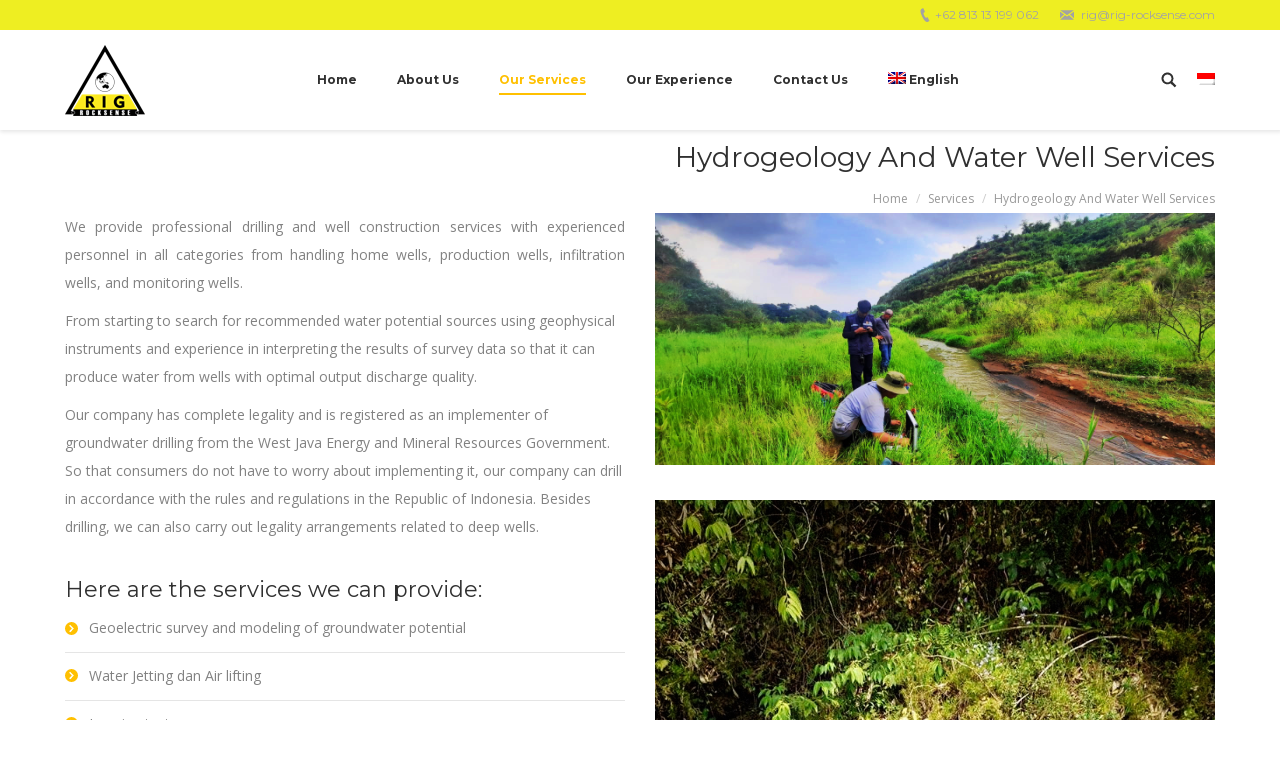

--- FILE ---
content_type: text/html; charset=UTF-8
request_url: http://rig-rocksense.com/services/hydrogeology/
body_size: 14158
content:
<!DOCTYPE html>
<!--[if lt IE 10 ]>
<html lang="en-US"
	itemscope 
	itemtype="http://schema.org/Article" 
	prefix="og: http://ogp.me/ns#"  class="old-ie no-js">
<![endif]-->
<!--[if !(IE 6) | !(IE 7) | !(IE 8)  ]><!-->
<html lang="en-US"
	itemscope 
	itemtype="http://schema.org/Article" 
	prefix="og: http://ogp.me/ns#"  class="no-js">
<!--<![endif]-->
<head>
	<meta charset="UTF-8" />
		<meta name="viewport" content="width=device-width, initial-scale=1, maximum-scale=1">
		<link rel="profile" href="http://gmpg.org/xfn/11" />
	<link rel="pingback" href="http://rig-rocksense.com/xmlrpc.php" />
	<title>Hydrogeology And Water Well Services Indonesia, Hydro geological mapping, Water well drilling, Pumping test, Water well development, Water quality sampling and analysis | Rocksense Inti Gemilang</title>
<meta name='robots' content='max-image-preview:large' />
	<style>img:is([sizes="auto" i], [sizes^="auto," i]) { contain-intrinsic-size: 3000px 1500px }</style>
	<link rel="alternate" hreflang="en" href="http://rig-rocksense.com/services/hydrogeology/" />
<link rel="alternate" hreflang="id" href="http://rig-rocksense.com/hydrogeology/?lang=id" />
<script type="text/javascript">
function createCookie(a,d,b){if(b){var c=new Date;c.setTime(c.getTime()+864E5*b);b="; expires="+c.toGMTString()}else b="";document.cookie=a+"="+d+b+"; path=/"}function readCookie(a){a+="=";for(var d=document.cookie.split(";"),b=0;b<d.length;b++){for(var c=d[b];" "==c.charAt(0);)c=c.substring(1,c.length);if(0==c.indexOf(a))return c.substring(a.length,c.length)}return null}function eraseCookie(a){createCookie(a,"",-1)}
function areCookiesEnabled(){var a=!1;createCookie("testing","Hello",1);null!=readCookie("testing")&&(a=!0,eraseCookie("testing"));return a}(function(a){var d=readCookie("devicePixelRatio"),b=void 0===a.devicePixelRatio?1:a.devicePixelRatio;areCookiesEnabled()&&null==d&&(createCookie("devicePixelRatio",b,7),1!=b&&a.location.reload(!0))})(window);
</script>
<!-- All in One SEO Pack 2.4.4.1 by Michael Torbert of Semper Fi Web Design[599,674] -->
<meta name="description"  content="Hydrogeology And Water Well Services Indonesia, Hydro geological mapping, Water well drilling, Pumping test, Water well development, Water quality sampling and analysis" />

<link rel="canonical" href="http://rig-rocksense.com/services/hydrogeology/" />
<meta property="og:title" content="Hydrogeology And Water Well Services Indonesia, Hydro geological mapping, Water well drilling, Pumping test, Water well development, Water quality sampling and analysis | Rocksense Inti Gemilang" />
<meta property="og:type" content="article" />
<meta property="og:url" content="http://rig-rocksense.com/services/hydrogeology/" />
<meta property="og:image" content="http://rig-rocksense.com/wp-content/plugins/all-in-one-seo-pack/images/default-user-image.png" />
<meta property="og:site_name" content="Rocksense Inti Gemilang" />
<meta property="og:description" content="Hydrogeology And Water Well Services Indonesia, Hydro geological mapping, Water well drilling, Pumping test, Water well development, Water quality sampling and analysis" />
<meta property="article:published_time" content="2016-10-08T08:05:30Z" />
<meta property="article:modified_time" content="2021-03-27T16:29:15Z" />
<meta name="twitter:card" content="summary" />
<meta name="twitter:title" content="Hydrogeology And Water Well Services Indonesia, Hydro geological mapping, Water well drilling, Pumping test, Water well development, Water quality sampling and analysis | Rocksense Inti Gemilang" />
<meta name="twitter:description" content="Hydrogeology And Water Well Services Indonesia, Hydro geological mapping, Water well drilling, Pumping test, Water well development, Water quality sampling and analysis" />
<meta name="twitter:image" content="http://rig-rocksense.com/wp-content/plugins/all-in-one-seo-pack/images/default-user-image.png" />
<meta itemprop="image" content="http://rig-rocksense.com/wp-content/plugins/all-in-one-seo-pack/images/default-user-image.png" />
<!-- /all in one seo pack -->
<link rel='dns-prefetch' href='//cdnjs.cloudflare.com' />
<link rel='dns-prefetch' href='//fonts.googleapis.com' />
<link rel="alternate" type="application/rss+xml" title="Rocksense Inti Gemilang &raquo; Feed" href="http://rig-rocksense.com/feed/" />
<link rel="alternate" type="application/rss+xml" title="Rocksense Inti Gemilang &raquo; Comments Feed" href="http://rig-rocksense.com/comments/feed/" />
<script type="text/javascript">
/* <![CDATA[ */
window._wpemojiSettings = {"baseUrl":"https:\/\/s.w.org\/images\/core\/emoji\/16.0.1\/72x72\/","ext":".png","svgUrl":"https:\/\/s.w.org\/images\/core\/emoji\/16.0.1\/svg\/","svgExt":".svg","source":{"concatemoji":"http:\/\/rig-rocksense.com\/wp-includes\/js\/wp-emoji-release.min.js?ver=6.8.3"}};
/*! This file is auto-generated */
!function(s,n){var o,i,e;function c(e){try{var t={supportTests:e,timestamp:(new Date).valueOf()};sessionStorage.setItem(o,JSON.stringify(t))}catch(e){}}function p(e,t,n){e.clearRect(0,0,e.canvas.width,e.canvas.height),e.fillText(t,0,0);var t=new Uint32Array(e.getImageData(0,0,e.canvas.width,e.canvas.height).data),a=(e.clearRect(0,0,e.canvas.width,e.canvas.height),e.fillText(n,0,0),new Uint32Array(e.getImageData(0,0,e.canvas.width,e.canvas.height).data));return t.every(function(e,t){return e===a[t]})}function u(e,t){e.clearRect(0,0,e.canvas.width,e.canvas.height),e.fillText(t,0,0);for(var n=e.getImageData(16,16,1,1),a=0;a<n.data.length;a++)if(0!==n.data[a])return!1;return!0}function f(e,t,n,a){switch(t){case"flag":return n(e,"\ud83c\udff3\ufe0f\u200d\u26a7\ufe0f","\ud83c\udff3\ufe0f\u200b\u26a7\ufe0f")?!1:!n(e,"\ud83c\udde8\ud83c\uddf6","\ud83c\udde8\u200b\ud83c\uddf6")&&!n(e,"\ud83c\udff4\udb40\udc67\udb40\udc62\udb40\udc65\udb40\udc6e\udb40\udc67\udb40\udc7f","\ud83c\udff4\u200b\udb40\udc67\u200b\udb40\udc62\u200b\udb40\udc65\u200b\udb40\udc6e\u200b\udb40\udc67\u200b\udb40\udc7f");case"emoji":return!a(e,"\ud83e\udedf")}return!1}function g(e,t,n,a){var r="undefined"!=typeof WorkerGlobalScope&&self instanceof WorkerGlobalScope?new OffscreenCanvas(300,150):s.createElement("canvas"),o=r.getContext("2d",{willReadFrequently:!0}),i=(o.textBaseline="top",o.font="600 32px Arial",{});return e.forEach(function(e){i[e]=t(o,e,n,a)}),i}function t(e){var t=s.createElement("script");t.src=e,t.defer=!0,s.head.appendChild(t)}"undefined"!=typeof Promise&&(o="wpEmojiSettingsSupports",i=["flag","emoji"],n.supports={everything:!0,everythingExceptFlag:!0},e=new Promise(function(e){s.addEventListener("DOMContentLoaded",e,{once:!0})}),new Promise(function(t){var n=function(){try{var e=JSON.parse(sessionStorage.getItem(o));if("object"==typeof e&&"number"==typeof e.timestamp&&(new Date).valueOf()<e.timestamp+604800&&"object"==typeof e.supportTests)return e.supportTests}catch(e){}return null}();if(!n){if("undefined"!=typeof Worker&&"undefined"!=typeof OffscreenCanvas&&"undefined"!=typeof URL&&URL.createObjectURL&&"undefined"!=typeof Blob)try{var e="postMessage("+g.toString()+"("+[JSON.stringify(i),f.toString(),p.toString(),u.toString()].join(",")+"));",a=new Blob([e],{type:"text/javascript"}),r=new Worker(URL.createObjectURL(a),{name:"wpTestEmojiSupports"});return void(r.onmessage=function(e){c(n=e.data),r.terminate(),t(n)})}catch(e){}c(n=g(i,f,p,u))}t(n)}).then(function(e){for(var t in e)n.supports[t]=e[t],n.supports.everything=n.supports.everything&&n.supports[t],"flag"!==t&&(n.supports.everythingExceptFlag=n.supports.everythingExceptFlag&&n.supports[t]);n.supports.everythingExceptFlag=n.supports.everythingExceptFlag&&!n.supports.flag,n.DOMReady=!1,n.readyCallback=function(){n.DOMReady=!0}}).then(function(){return e}).then(function(){var e;n.supports.everything||(n.readyCallback(),(e=n.source||{}).concatemoji?t(e.concatemoji):e.wpemoji&&e.twemoji&&(t(e.twemoji),t(e.wpemoji)))}))}((window,document),window._wpemojiSettings);
/* ]]> */
</script>
<style id='wp-emoji-styles-inline-css' type='text/css'>

	img.wp-smiley, img.emoji {
		display: inline !important;
		border: none !important;
		box-shadow: none !important;
		height: 1em !important;
		width: 1em !important;
		margin: 0 0.07em !important;
		vertical-align: -0.1em !important;
		background: none !important;
		padding: 0 !important;
	}
</style>
<link rel='stylesheet' id='wp-block-library-css' href='http://rig-rocksense.com/wp-includes/css/dist/block-library/style.min.css?ver=6.8.3' type='text/css' media='all' />
<style id='classic-theme-styles-inline-css' type='text/css'>
/*! This file is auto-generated */
.wp-block-button__link{color:#fff;background-color:#32373c;border-radius:9999px;box-shadow:none;text-decoration:none;padding:calc(.667em + 2px) calc(1.333em + 2px);font-size:1.125em}.wp-block-file__button{background:#32373c;color:#fff;text-decoration:none}
</style>
<style id='global-styles-inline-css' type='text/css'>
:root{--wp--preset--aspect-ratio--square: 1;--wp--preset--aspect-ratio--4-3: 4/3;--wp--preset--aspect-ratio--3-4: 3/4;--wp--preset--aspect-ratio--3-2: 3/2;--wp--preset--aspect-ratio--2-3: 2/3;--wp--preset--aspect-ratio--16-9: 16/9;--wp--preset--aspect-ratio--9-16: 9/16;--wp--preset--color--black: #000000;--wp--preset--color--cyan-bluish-gray: #abb8c3;--wp--preset--color--white: #ffffff;--wp--preset--color--pale-pink: #f78da7;--wp--preset--color--vivid-red: #cf2e2e;--wp--preset--color--luminous-vivid-orange: #ff6900;--wp--preset--color--luminous-vivid-amber: #fcb900;--wp--preset--color--light-green-cyan: #7bdcb5;--wp--preset--color--vivid-green-cyan: #00d084;--wp--preset--color--pale-cyan-blue: #8ed1fc;--wp--preset--color--vivid-cyan-blue: #0693e3;--wp--preset--color--vivid-purple: #9b51e0;--wp--preset--gradient--vivid-cyan-blue-to-vivid-purple: linear-gradient(135deg,rgba(6,147,227,1) 0%,rgb(155,81,224) 100%);--wp--preset--gradient--light-green-cyan-to-vivid-green-cyan: linear-gradient(135deg,rgb(122,220,180) 0%,rgb(0,208,130) 100%);--wp--preset--gradient--luminous-vivid-amber-to-luminous-vivid-orange: linear-gradient(135deg,rgba(252,185,0,1) 0%,rgba(255,105,0,1) 100%);--wp--preset--gradient--luminous-vivid-orange-to-vivid-red: linear-gradient(135deg,rgba(255,105,0,1) 0%,rgb(207,46,46) 100%);--wp--preset--gradient--very-light-gray-to-cyan-bluish-gray: linear-gradient(135deg,rgb(238,238,238) 0%,rgb(169,184,195) 100%);--wp--preset--gradient--cool-to-warm-spectrum: linear-gradient(135deg,rgb(74,234,220) 0%,rgb(151,120,209) 20%,rgb(207,42,186) 40%,rgb(238,44,130) 60%,rgb(251,105,98) 80%,rgb(254,248,76) 100%);--wp--preset--gradient--blush-light-purple: linear-gradient(135deg,rgb(255,206,236) 0%,rgb(152,150,240) 100%);--wp--preset--gradient--blush-bordeaux: linear-gradient(135deg,rgb(254,205,165) 0%,rgb(254,45,45) 50%,rgb(107,0,62) 100%);--wp--preset--gradient--luminous-dusk: linear-gradient(135deg,rgb(255,203,112) 0%,rgb(199,81,192) 50%,rgb(65,88,208) 100%);--wp--preset--gradient--pale-ocean: linear-gradient(135deg,rgb(255,245,203) 0%,rgb(182,227,212) 50%,rgb(51,167,181) 100%);--wp--preset--gradient--electric-grass: linear-gradient(135deg,rgb(202,248,128) 0%,rgb(113,206,126) 100%);--wp--preset--gradient--midnight: linear-gradient(135deg,rgb(2,3,129) 0%,rgb(40,116,252) 100%);--wp--preset--font-size--small: 13px;--wp--preset--font-size--medium: 20px;--wp--preset--font-size--large: 36px;--wp--preset--font-size--x-large: 42px;--wp--preset--spacing--20: 0.44rem;--wp--preset--spacing--30: 0.67rem;--wp--preset--spacing--40: 1rem;--wp--preset--spacing--50: 1.5rem;--wp--preset--spacing--60: 2.25rem;--wp--preset--spacing--70: 3.38rem;--wp--preset--spacing--80: 5.06rem;--wp--preset--shadow--natural: 6px 6px 9px rgba(0, 0, 0, 0.2);--wp--preset--shadow--deep: 12px 12px 50px rgba(0, 0, 0, 0.4);--wp--preset--shadow--sharp: 6px 6px 0px rgba(0, 0, 0, 0.2);--wp--preset--shadow--outlined: 6px 6px 0px -3px rgba(255, 255, 255, 1), 6px 6px rgba(0, 0, 0, 1);--wp--preset--shadow--crisp: 6px 6px 0px rgba(0, 0, 0, 1);}:where(.is-layout-flex){gap: 0.5em;}:where(.is-layout-grid){gap: 0.5em;}body .is-layout-flex{display: flex;}.is-layout-flex{flex-wrap: wrap;align-items: center;}.is-layout-flex > :is(*, div){margin: 0;}body .is-layout-grid{display: grid;}.is-layout-grid > :is(*, div){margin: 0;}:where(.wp-block-columns.is-layout-flex){gap: 2em;}:where(.wp-block-columns.is-layout-grid){gap: 2em;}:where(.wp-block-post-template.is-layout-flex){gap: 1.25em;}:where(.wp-block-post-template.is-layout-grid){gap: 1.25em;}.has-black-color{color: var(--wp--preset--color--black) !important;}.has-cyan-bluish-gray-color{color: var(--wp--preset--color--cyan-bluish-gray) !important;}.has-white-color{color: var(--wp--preset--color--white) !important;}.has-pale-pink-color{color: var(--wp--preset--color--pale-pink) !important;}.has-vivid-red-color{color: var(--wp--preset--color--vivid-red) !important;}.has-luminous-vivid-orange-color{color: var(--wp--preset--color--luminous-vivid-orange) !important;}.has-luminous-vivid-amber-color{color: var(--wp--preset--color--luminous-vivid-amber) !important;}.has-light-green-cyan-color{color: var(--wp--preset--color--light-green-cyan) !important;}.has-vivid-green-cyan-color{color: var(--wp--preset--color--vivid-green-cyan) !important;}.has-pale-cyan-blue-color{color: var(--wp--preset--color--pale-cyan-blue) !important;}.has-vivid-cyan-blue-color{color: var(--wp--preset--color--vivid-cyan-blue) !important;}.has-vivid-purple-color{color: var(--wp--preset--color--vivid-purple) !important;}.has-black-background-color{background-color: var(--wp--preset--color--black) !important;}.has-cyan-bluish-gray-background-color{background-color: var(--wp--preset--color--cyan-bluish-gray) !important;}.has-white-background-color{background-color: var(--wp--preset--color--white) !important;}.has-pale-pink-background-color{background-color: var(--wp--preset--color--pale-pink) !important;}.has-vivid-red-background-color{background-color: var(--wp--preset--color--vivid-red) !important;}.has-luminous-vivid-orange-background-color{background-color: var(--wp--preset--color--luminous-vivid-orange) !important;}.has-luminous-vivid-amber-background-color{background-color: var(--wp--preset--color--luminous-vivid-amber) !important;}.has-light-green-cyan-background-color{background-color: var(--wp--preset--color--light-green-cyan) !important;}.has-vivid-green-cyan-background-color{background-color: var(--wp--preset--color--vivid-green-cyan) !important;}.has-pale-cyan-blue-background-color{background-color: var(--wp--preset--color--pale-cyan-blue) !important;}.has-vivid-cyan-blue-background-color{background-color: var(--wp--preset--color--vivid-cyan-blue) !important;}.has-vivid-purple-background-color{background-color: var(--wp--preset--color--vivid-purple) !important;}.has-black-border-color{border-color: var(--wp--preset--color--black) !important;}.has-cyan-bluish-gray-border-color{border-color: var(--wp--preset--color--cyan-bluish-gray) !important;}.has-white-border-color{border-color: var(--wp--preset--color--white) !important;}.has-pale-pink-border-color{border-color: var(--wp--preset--color--pale-pink) !important;}.has-vivid-red-border-color{border-color: var(--wp--preset--color--vivid-red) !important;}.has-luminous-vivid-orange-border-color{border-color: var(--wp--preset--color--luminous-vivid-orange) !important;}.has-luminous-vivid-amber-border-color{border-color: var(--wp--preset--color--luminous-vivid-amber) !important;}.has-light-green-cyan-border-color{border-color: var(--wp--preset--color--light-green-cyan) !important;}.has-vivid-green-cyan-border-color{border-color: var(--wp--preset--color--vivid-green-cyan) !important;}.has-pale-cyan-blue-border-color{border-color: var(--wp--preset--color--pale-cyan-blue) !important;}.has-vivid-cyan-blue-border-color{border-color: var(--wp--preset--color--vivid-cyan-blue) !important;}.has-vivid-purple-border-color{border-color: var(--wp--preset--color--vivid-purple) !important;}.has-vivid-cyan-blue-to-vivid-purple-gradient-background{background: var(--wp--preset--gradient--vivid-cyan-blue-to-vivid-purple) !important;}.has-light-green-cyan-to-vivid-green-cyan-gradient-background{background: var(--wp--preset--gradient--light-green-cyan-to-vivid-green-cyan) !important;}.has-luminous-vivid-amber-to-luminous-vivid-orange-gradient-background{background: var(--wp--preset--gradient--luminous-vivid-amber-to-luminous-vivid-orange) !important;}.has-luminous-vivid-orange-to-vivid-red-gradient-background{background: var(--wp--preset--gradient--luminous-vivid-orange-to-vivid-red) !important;}.has-very-light-gray-to-cyan-bluish-gray-gradient-background{background: var(--wp--preset--gradient--very-light-gray-to-cyan-bluish-gray) !important;}.has-cool-to-warm-spectrum-gradient-background{background: var(--wp--preset--gradient--cool-to-warm-spectrum) !important;}.has-blush-light-purple-gradient-background{background: var(--wp--preset--gradient--blush-light-purple) !important;}.has-blush-bordeaux-gradient-background{background: var(--wp--preset--gradient--blush-bordeaux) !important;}.has-luminous-dusk-gradient-background{background: var(--wp--preset--gradient--luminous-dusk) !important;}.has-pale-ocean-gradient-background{background: var(--wp--preset--gradient--pale-ocean) !important;}.has-electric-grass-gradient-background{background: var(--wp--preset--gradient--electric-grass) !important;}.has-midnight-gradient-background{background: var(--wp--preset--gradient--midnight) !important;}.has-small-font-size{font-size: var(--wp--preset--font-size--small) !important;}.has-medium-font-size{font-size: var(--wp--preset--font-size--medium) !important;}.has-large-font-size{font-size: var(--wp--preset--font-size--large) !important;}.has-x-large-font-size{font-size: var(--wp--preset--font-size--x-large) !important;}
:where(.wp-block-post-template.is-layout-flex){gap: 1.25em;}:where(.wp-block-post-template.is-layout-grid){gap: 1.25em;}
:where(.wp-block-columns.is-layout-flex){gap: 2em;}:where(.wp-block-columns.is-layout-grid){gap: 2em;}
:root :where(.wp-block-pullquote){font-size: 1.5em;line-height: 1.6;}
</style>
<link rel='stylesheet' id='layerslider-css' href='http://rig-rocksense.com/wp-content/plugins/LayerSlider/static/css/layerslider.css?ver=5.6.10' type='text/css' media='all' />
<link rel='stylesheet' id='ls-google-fonts-css' href='http://fonts.googleapis.com/css?family=Lato:100,300,regular,700,900%7COpen+Sans:300%7CIndie+Flower:regular%7COswald:300,regular,700&#038;subset=latin%2Clatin-ext' type='text/css' media='all' />
<link rel='stylesheet' id='contact-form-7-css' href='http://rig-rocksense.com/wp-content/plugins/contact-form-7/includes/css/styles.css?ver=4.5' type='text/css' media='all' />
<link rel='stylesheet' id='go-pricing-styles-css' href='http://rig-rocksense.com/wp-content/plugins/go_pricing/assets/css/go_pricing_styles.css?ver=3.3.3' type='text/css' media='all' />
<link rel='stylesheet' id='tp_twitter_plugin_css-css' href='http://rig-rocksense.com/wp-content/plugins/recent-tweets-widget/tp_twitter_plugin.css?ver=1.0' type='text/css' media='screen' />
<link rel='stylesheet' id='rs-plugin-settings-css' href='http://rig-rocksense.com/wp-content/plugins/revslider/public/assets/css/settings.css?ver=5.4.7.4' type='text/css' media='all' />
<style id='rs-plugin-settings-inline-css' type='text/css'>
#rs-demo-id {}
</style>
<link rel='stylesheet' id='js_composer_front-css' href='http://rig-rocksense.com/wp-content/plugins/js_composer/assets/css/js_composer.min.css?ver=4.12.1' type='text/css' media='all' />
<link rel='stylesheet' id='dt-web-fonts-css' href='http://fonts.googleapis.com/css?family=Montserrat%3A400%2C700%7COpen+Sans%3A400%2C600%7CAbril+Fatface&#038;ver=6.8.3' type='text/css' media='all' />
<link rel='stylesheet' id='dt-main-css' href='http://rig-rocksense.com/wp-content/themes/dt-the7/css/main.min.css?ver=4.0.0' type='text/css' media='all' />
<style id='dt-main-inline-css' type='text/css'>
body #load {
  display: block;
  height: 100%;
  overflow: hidden;
  position: fixed;
  width: 100%;
  z-index: 9901;
}
.load-wrap {
  width: 100%;
  height: 100%;
  background-position: center center;
  background-repeat: no-repeat;
  text-align: center;
}
.load-wrap > svg {
  position: absolute;
  top: 50%;
  left: 50%;
  -ms-transform: translate(-50%,-50%);
  -webkit-transform: translate(-50%,-50%);
  transform: translate(-50%,-50%);
}
#load {
  background-color: #ffffff;
}
.uil-default rect:not(.bk) {
  fill: #ffc000;
}
.uil-ring > path {
  fill: #ffc000;
}
.ring-loader .circle {
  fill: #ffc000;
}
.ring-loader .moving-circle {
  fill: #ffc000;
}
.uil-hourglass .glass {
  stroke: #ffc000;
}
.uil-hourglass .sand {
  fill: #ffc000;
}
.spinner-loader .load-wrap {
  background-image: url("data:image/svg+xml,%3Csvg width='75px' height='75px' xmlns='http://www.w3.org/2000/svg' viewBox='0 0 100 100' preserveAspectRatio='xMidYMid' class='uil-default'%3E%3Crect x='0' y='0' width='100' height='100' fill='none' class='bk'%3E%3C/rect%3E%3Crect  x='46.5' y='40' width='7' height='20' rx='5' ry='5' fill='%23ffc000' transform='rotate(0 50 50) translate(0 -30)'%3E  %3Canimate attributeName='opacity' from='1' to='0' dur='1s' begin='0s' repeatCount='indefinite'/%3E%3C/rect%3E%3Crect  x='46.5' y='40' width='7' height='20' rx='5' ry='5' fill='%23ffc000' transform='rotate(30 50 50) translate(0 -30)'%3E  %3Canimate attributeName='opacity' from='1' to='0' dur='1s' begin='0.08333333333333333s' repeatCount='indefinite'/%3E%3C/rect%3E%3Crect  x='46.5' y='40' width='7' height='20' rx='5' ry='5' fill='%23ffc000' transform='rotate(60 50 50) translate(0 -30)'%3E  %3Canimate attributeName='opacity' from='1' to='0' dur='1s' begin='0.16666666666666666s' repeatCount='indefinite'/%3E%3C/rect%3E%3Crect  x='46.5' y='40' width='7' height='20' rx='5' ry='5' fill='%23ffc000' transform='rotate(90 50 50) translate(0 -30)'%3E  %3Canimate attributeName='opacity' from='1' to='0' dur='1s' begin='0.25s' repeatCount='indefinite'/%3E%3C/rect%3E%3Crect  x='46.5' y='40' width='7' height='20' rx='5' ry='5' fill='%23ffc000' transform='rotate(120 50 50) translate(0 -30)'%3E  %3Canimate attributeName='opacity' from='1' to='0' dur='1s' begin='0.3333333333333333s' repeatCount='indefinite'/%3E%3C/rect%3E%3Crect  x='46.5' y='40' width='7' height='20' rx='5' ry='5' fill='%23ffc000' transform='rotate(150 50 50) translate(0 -30)'%3E  %3Canimate attributeName='opacity' from='1' to='0' dur='1s' begin='0.4166666666666667s' repeatCount='indefinite'/%3E%3C/rect%3E%3Crect  x='46.5' y='40' width='7' height='20' rx='5' ry='5' fill='%23ffc000' transform='rotate(180 50 50) translate(0 -30)'%3E  %3Canimate attributeName='opacity' from='1' to='0' dur='1s' begin='0.5s' repeatCount='indefinite'/%3E%3C/rect%3E%3Crect  x='46.5' y='40' width='7' height='20' rx='5' ry='5' fill='%23ffc000' transform='rotate(210 50 50) translate(0 -30)'%3E  %3Canimate attributeName='opacity' from='1' to='0' dur='1s' begin='0.5833333333333334s' repeatCount='indefinite'/%3E%3C/rect%3E%3Crect  x='46.5' y='40' width='7' height='20' rx='5' ry='5' fill='%23ffc000' transform='rotate(240 50 50) translate(0 -30)'%3E  %3Canimate attributeName='opacity' from='1' to='0' dur='1s' begin='0.6666666666666666s' repeatCount='indefinite'/%3E%3C/rect%3E%3Crect  x='46.5' y='40' width='7' height='20' rx='5' ry='5' fill='%23ffc000' transform='rotate(270 50 50) translate(0 -30)'%3E  %3Canimate attributeName='opacity' from='1' to='0' dur='1s' begin='0.75s' repeatCount='indefinite'/%3E%3C/rect%3E%3Crect  x='46.5' y='40' width='7' height='20' rx='5' ry='5' fill='%23ffc000' transform='rotate(300 50 50) translate(0 -30)'%3E  %3Canimate attributeName='opacity' from='1' to='0' dur='1s' begin='0.8333333333333334s' repeatCount='indefinite'/%3E%3C/rect%3E%3Crect  x='46.5' y='40' width='7' height='20' rx='5' ry='5' fill='%23ffc000' transform='rotate(330 50 50) translate(0 -30)'%3E  %3Canimate attributeName='opacity' from='1' to='0' dur='1s' begin='0.9166666666666666s' repeatCount='indefinite'/%3E%3C/rect%3E%3C/svg%3E");
}
.ring-loader .load-wrap {
  background-image: url("data:image/svg+xml,%3Csvg xmlns='http://www.w3.org/2000/svg' viewBox='0 0 32 32' width='72' height='72' fill='%23ffc000'%3E   %3Cpath opacity='.25' d='M16 0 A16 16 0 0 0 16 32 A16 16 0 0 0 16 0 M16 4 A12 12 0 0 1 16 28 A12 12 0 0 1 16 4'/%3E   %3Cpath d='M16 0 A16 16 0 0 1 32 16 L28 16 A12 12 0 0 0 16 4z'%3E     %3CanimateTransform attributeName='transform' type='rotate' from='0 16 16' to='360 16 16' dur='0.8s' repeatCount='indefinite' /%3E   %3C/path%3E %3C/svg%3E");
}
.hourglass-loader .load-wrap {
  background-image: url("data:image/svg+xml,%3Csvg xmlns='http://www.w3.org/2000/svg' viewBox='0 0 32 32' width='72' height='72' fill='%23ffc000'%3E   %3Cpath transform='translate(2)' d='M0 12 V20 H4 V12z'%3E      %3Canimate attributeName='d' values='M0 12 V20 H4 V12z; M0 4 V28 H4 V4z; M0 12 V20 H4 V12z; M0 12 V20 H4 V12z' dur='1.2s' repeatCount='indefinite' begin='0' keytimes='0;.2;.5;1' keySplines='0.2 0.2 0.4 0.8;0.2 0.6 0.4 0.8;0.2 0.8 0.4 0.8' calcMode='spline'  /%3E   %3C/path%3E   %3Cpath transform='translate(8)' d='M0 12 V20 H4 V12z'%3E     %3Canimate attributeName='d' values='M0 12 V20 H4 V12z; M0 4 V28 H4 V4z; M0 12 V20 H4 V12z; M0 12 V20 H4 V12z' dur='1.2s' repeatCount='indefinite' begin='0.2' keytimes='0;.2;.5;1' keySplines='0.2 0.2 0.4 0.8;0.2 0.6 0.4 0.8;0.2 0.8 0.4 0.8' calcMode='spline'  /%3E   %3C/path%3E   %3Cpath transform='translate(14)' d='M0 12 V20 H4 V12z'%3E     %3Canimate attributeName='d' values='M0 12 V20 H4 V12z; M0 4 V28 H4 V4z; M0 12 V20 H4 V12z; M0 12 V20 H4 V12z' dur='1.2s' repeatCount='indefinite' begin='0.4' keytimes='0;.2;.5;1' keySplines='0.2 0.2 0.4 0.8;0.2 0.6 0.4 0.8;0.2 0.8 0.4 0.8' calcMode='spline' /%3E   %3C/path%3E   %3Cpath transform='translate(20)' d='M0 12 V20 H4 V12z'%3E     %3Canimate attributeName='d' values='M0 12 V20 H4 V12z; M0 4 V28 H4 V4z; M0 12 V20 H4 V12z; M0 12 V20 H4 V12z' dur='1.2s' repeatCount='indefinite' begin='0.6' keytimes='0;.2;.5;1' keySplines='0.2 0.2 0.4 0.8;0.2 0.6 0.4 0.8;0.2 0.8 0.4 0.8' calcMode='spline' /%3E   %3C/path%3E   %3Cpath transform='translate(26)' d='M0 12 V20 H4 V12z'%3E     %3Canimate attributeName='d' values='M0 12 V20 H4 V12z; M0 4 V28 H4 V4z; M0 12 V20 H4 V12z; M0 12 V20 H4 V12z' dur='1.2s' repeatCount='indefinite' begin='0.8' keytimes='0;.2;.5;1' keySplines='0.2 0.2 0.4 0.8;0.2 0.6 0.4 0.8;0.2 0.8 0.4 0.8' calcMode='spline' /%3E   %3C/path%3E %3C/svg%3E");
}

</style>
<!--[if lt IE 10]>
<link rel='stylesheet' id='dt-old-ie-css' href='http://rig-rocksense.com/wp-content/themes/dt-the7/css/old-ie.css?ver=4.0.0' type='text/css' media='all' />
<![endif]-->
<link rel='stylesheet' id='dt-awsome-fonts-css' href='http://rig-rocksense.com/wp-content/themes/dt-the7/fonts/FontAwesome/css/font-awesome.min.css?ver=4.0.0' type='text/css' media='all' />
<link rel='stylesheet' id='dt-fontello-css' href='http://rig-rocksense.com/wp-content/themes/dt-the7/fonts/fontello/css/fontello.min.css?ver=4.0.0' type='text/css' media='all' />
<link rel='stylesheet' id='the7pt-static-css' href='http://rig-rocksense.com/wp-content/themes/dt-the7/css/post-type.css?ver=4.0.0' type='text/css' media='all' />
<!--[if lt IE 10]>
<link rel='stylesheet' id='dt-custom-old-ie.less-css' href='http://rig-rocksense.com/wp-content/uploads/wp-less/dt-the7/css/custom-old-ie-b266989743.css?ver=4.0.0' type='text/css' media='all' />
<![endif]-->
<link rel='stylesheet' id='dt-custom.less-css' href='http://rig-rocksense.com/wp-content/uploads/wp-less/dt-the7/css/custom-981c6e32d0.css?ver=4.0.0' type='text/css' media='all' />
<link rel='stylesheet' id='wc-dt-custom.less-css' href='http://rig-rocksense.com/wp-content/uploads/wp-less/dt-the7/css/compatibility/wc-dt-custom-a2e10fbf9f.css?ver=4.0.0' type='text/css' media='all' />
<link rel='stylesheet' id='dt-media.less-css' href='http://rig-rocksense.com/wp-content/uploads/wp-less/dt-the7/css/media-e64d001bb9.css?ver=4.0.0' type='text/css' media='all' />
<link rel='stylesheet' id='wpml.less-css' href='http://rig-rocksense.com/wp-content/uploads/wp-less/dt-the7/css/compatibility/wpml-32d191a609.css?ver=4.0.0' type='text/css' media='all' />
<link rel='stylesheet' id='the7pt.less-css' href='http://rig-rocksense.com/wp-content/uploads/wp-less/dt-the7/css/post-type-dynamic-e64d001bb9.css?ver=4.0.0' type='text/css' media='all' />
<link rel='stylesheet' id='style-css' href='http://rig-rocksense.com/wp-content/themes/dt-the7/style.css?ver=4.0.0' type='text/css' media='all' />
<style id='style-inline-css' type='text/css'>
/*  Service sidebar menu */
     .service_menu .widget { 
     padding-bottom:20px!important;
} 

/* Custom VC columns gap */
.custom-columns-gap.vc_row > .vc_column_container {
     padding-left: 25px; 
     padding-right: 25px;
 }

</style>
<link rel='stylesheet' id='bsf-Defaults-css' href='http://rig-rocksense.com/wp-content/uploads/smile_fonts/Defaults/Defaults.css?ver=6.8.3' type='text/css' media='all' />
<link rel='stylesheet' id='cp-perfect-scroll-style-css' href='http://rig-rocksense.com/wp-content/plugins/convertplug/modules/slide_in/../../admin/assets/css/perfect-scrollbar.min.css?ver=6.8.3' type='text/css' media='all' />
<script type="text/javascript" id="jquery-core-js-extra">
/* <![CDATA[ */
var slide_in = {"demo_dir":"http:\/\/rig-rocksense.com\/wp-content\/plugins\/convertplug\/modules\/slide_in\/assets\/demos"};
/* ]]> */
</script>
<script type="text/javascript" src="http://rig-rocksense.com/wp-includes/js/jquery/jquery.min.js?ver=3.7.1" id="jquery-core-js"></script>
<script type="text/javascript" src="http://rig-rocksense.com/wp-includes/js/jquery/jquery-migrate.min.js?ver=3.4.1" id="jquery-migrate-js"></script>
<script type="text/javascript" src="http://rig-rocksense.com/wp-content/plugins/LayerSlider/static/js/greensock.js?ver=1.11.8" id="greensock-js"></script>
<script type="text/javascript" id="layerslider-js-extra">
/* <![CDATA[ */
var LS_Meta = {"v":"5.6.10"};
/* ]]> */
</script>
<script type="text/javascript" src="http://rig-rocksense.com/wp-content/plugins/LayerSlider/static/js/layerslider.kreaturamedia.jquery.js?ver=5.6.10" id="layerslider-js"></script>
<script type="text/javascript" src="http://rig-rocksense.com/wp-content/plugins/LayerSlider/static/js/layerslider.transitions.js?ver=5.6.10" id="layerslider-transitions-js"></script>
<script type="text/javascript" src="https://cdnjs.cloudflare.com/ajax/libs/gsap/1.11.2/TweenMax.min.js" id="gw-tweenmax-js"></script>
<script type="text/javascript" src="http://rig-rocksense.com/wp-content/plugins/revslider/public/assets/js/jquery.themepunch.tools.min.js?ver=5.4.7.4" id="tp-tools-js"></script>
<script type="text/javascript" src="http://rig-rocksense.com/wp-content/plugins/revslider/public/assets/js/jquery.themepunch.revolution.min.js?ver=5.4.7.4" id="revmin-js"></script>
<script type="text/javascript" id="wc-add-to-cart-js-extra">
/* <![CDATA[ */
var wc_add_to_cart_params = {"ajax_url":"\/wp-admin\/admin-ajax.php","wc_ajax_url":"\/services\/hydrogeology\/?wc-ajax=%%endpoint%%","i18n_view_cart":"View cart","cart_url":"http:\/\/rig-rocksense.com","is_cart":"","cart_redirect_after_add":"no"};
/* ]]> */
</script>
<script type="text/javascript" src="//rig-rocksense.com/wp-content/plugins/woocommerce/assets/js/frontend/add-to-cart.min.js?ver=2.6.4" id="wc-add-to-cart-js"></script>
<script type="text/javascript" src="http://rig-rocksense.com/wp-content/plugins/js_composer/assets/js/vendors/woocommerce-add-to-cart.js?ver=4.12.1" id="vc_woocommerce-add-to-cart-js-js"></script>
<script type="text/javascript" id="dt-above-fold-js-extra">
/* <![CDATA[ */
var dtLocal = {"themeUrl":"http:\/\/rig-rocksense.com\/wp-content\/themes\/dt-the7","passText":"To view this protected post, enter the password below:","moreButtonText":{"loading":"Loading..."},"postID":"979","ajaxurl":"http:\/\/rig-rocksense.com\/wp-admin\/admin-ajax.php","contactNonce":"bdd548722e","ajaxNonce":"031f5f0bce","pageData":{"type":"page","template":"page","layout":null},"themeSettings":{"smoothScroll":"off","lazyLoading":false,"accentColor":{"mode":"solid","color":"#ffc000"},"floatingHeader":{"showAfter":140,"showMenu":true,"height":70,"logo":{"showLogo":true,"html":"<img class=\" preload-me\" src=\"http:\/\/rig-rocksense.com\/wp-content\/uploads\/2016\/09\/Logo-60x60.png\" srcset=\"http:\/\/rig-rocksense.com\/wp-content\/uploads\/2016\/09\/Logo-60x60.png 60w, http:\/\/rig-rocksense.com\/wp-content\/uploads\/2016\/09\/Logo-120x120.png 120w\" width=\"60\" height=\"53\"   sizes=\"60px\" alt=\"Rocksense Inti Gemilang\" \/>"}},"mobileHeader":{"firstSwitchPoint":990,"secondSwitchPoint":700},"content":{"responsivenessTreshold":970,"textColor":"#828282","headerColor":"#303030"},"stripes":{"stripe1":{"textColor":"#828282","headerColor":"#303030"},"stripe2":{"textColor":"#ffffff","headerColor":"#ffffff"},"stripe3":{"textColor":"#ffffff","headerColor":"#ffffff"}}},"VCMobileScreenWidth":"768"};
/* ]]> */
</script>
<script type="text/javascript" src="http://rig-rocksense.com/wp-content/themes/dt-the7/js/above-the-fold.min.js?ver=4.0.0" id="dt-above-fold-js"></script>
<meta name="generator" content="Powered by LayerSlider 5.6.10 - Multi-Purpose, Responsive, Parallax, Mobile-Friendly Slider Plugin for WordPress." />
<!-- LayerSlider updates and docs at: https://kreaturamedia.com/layerslider-responsive-wordpress-slider-plugin/ -->
<link rel="https://api.w.org/" href="http://rig-rocksense.com/wp-json/" /><link rel="alternate" title="JSON" type="application/json" href="http://rig-rocksense.com/wp-json/wp/v2/pages/979" /><link rel="EditURI" type="application/rsd+xml" title="RSD" href="http://rig-rocksense.com/xmlrpc.php?rsd" />
<meta name="generator" content="WordPress 6.8.3" />
<meta name="generator" content="WooCommerce 2.6.4" />
<link rel='shortlink' href='http://rig-rocksense.com/?p=979' />
<link rel="alternate" title="oEmbed (JSON)" type="application/json+oembed" href="http://rig-rocksense.com/wp-json/oembed/1.0/embed?url=http%3A%2F%2Frig-rocksense.com%2Fservices%2Fhydrogeology%2F" />
<link rel="alternate" title="oEmbed (XML)" type="text/xml+oembed" href="http://rig-rocksense.com/wp-json/oembed/1.0/embed?url=http%3A%2F%2Frig-rocksense.com%2Fservices%2Fhydrogeology%2F&#038;format=xml" />
<meta name="generator" content="WPML ver:4.4.9 stt:1,25;" />
<meta property="og:site_name" content="Rocksense Inti Gemilang" />
<meta property="og:title" content="Hydrogeology And Water Well Services" />
<meta property="og:url" content="http://rig-rocksense.com/services/hydrogeology/" />
<meta property="og:type" content="article" />
<meta name="generator" content="Powered by Visual Composer - drag and drop page builder for WordPress."/>
<!--[if lte IE 9]><link rel="stylesheet" type="text/css" href="http://rig-rocksense.com/wp-content/plugins/js_composer/assets/css/vc_lte_ie9.min.css" media="screen"><![endif]--><!--[if IE  8]><link rel="stylesheet" type="text/css" href="http://rig-rocksense.com/wp-content/plugins/js_composer/assets/css/vc-ie8.min.css" media="screen"><![endif]--><meta name="generator" content="Powered by Slider Revolution 5.4.7.4 - responsive, Mobile-Friendly Slider Plugin for WordPress with comfortable drag and drop interface." />
<script type="text/javascript">
jQuery(function($) {
	var $window = $(window),
		$load = $("#load");
	
	$window.removeLoading = setTimeout(function() {
		$load.addClass("loader-removed").fadeOut(500);
	}, 500);
	
	$window.one("dt.removeLoading", function() {
		if (!$load.hasClass("loader-removed")) {
			clearTimeout($window.removeLoading);
			$("#load").addClass("loader-removed").fadeOut(500);
		}
	});
});
</script>
<!-- icon -->
<link rel="icon" href="http://rig-rocksense.com/wp-content/uploads/2016/09/Logo-16x16.png" type="image/png" />
<link rel="shortcut icon" href="http://rig-rocksense.com/wp-content/uploads/2016/09/Logo-16x16.png" type="image/png" />
<script type="text/javascript">function setREVStartSize(e){									
						try{ e.c=jQuery(e.c);var i=jQuery(window).width(),t=9999,r=0,n=0,l=0,f=0,s=0,h=0;
							if(e.responsiveLevels&&(jQuery.each(e.responsiveLevels,function(e,f){f>i&&(t=r=f,l=e),i>f&&f>r&&(r=f,n=e)}),t>r&&(l=n)),f=e.gridheight[l]||e.gridheight[0]||e.gridheight,s=e.gridwidth[l]||e.gridwidth[0]||e.gridwidth,h=i/s,h=h>1?1:h,f=Math.round(h*f),"fullscreen"==e.sliderLayout){var u=(e.c.width(),jQuery(window).height());if(void 0!=e.fullScreenOffsetContainer){var c=e.fullScreenOffsetContainer.split(",");if (c) jQuery.each(c,function(e,i){u=jQuery(i).length>0?u-jQuery(i).outerHeight(!0):u}),e.fullScreenOffset.split("%").length>1&&void 0!=e.fullScreenOffset&&e.fullScreenOffset.length>0?u-=jQuery(window).height()*parseInt(e.fullScreenOffset,0)/100:void 0!=e.fullScreenOffset&&e.fullScreenOffset.length>0&&(u-=parseInt(e.fullScreenOffset,0))}f=u}else void 0!=e.minHeight&&f<e.minHeight&&(f=e.minHeight);e.c.closest(".rev_slider_wrapper").css({height:f})					
						}catch(d){console.log("Failure at Presize of Slider:"+d)}						
					};</script>
<noscript><style type="text/css"> .wpb_animate_when_almost_visible { opacity: 1; }</style></noscript></head>
<body class="wp-singular page-template-default page page-id-979 page-child parent-pageid-27 wp-theme-dt-the7 large-hover-icons overlay-cursor-on srcset-enabled btn-flat custom-btn-color custom-btn-hover-color contact-form-minimal blur-page accent-bullets bold-icons phantom-slide phantom-shadow-decoration phantom-custom-logo-on floating-mobile-menu-icon top-header first-switch-logo-left first-switch-menu-right second-switch-logo-left second-switch-menu-right layzr-loading-on wpb-js-composer js-comp-ver-4.12.1 vc_responsive outlined-portfolio-icons album-minuatures-style-2">
<div id="load" class="ring-loader">
	<div class="load-wrap"></div>
</div>
<div id="page">
	<a class="skip-link screen-reader-text" href="#content">Skip to content</a>

<div class="masthead inline-header center widgets full-height shadow-decoration show-device-logo show-mobile-logo" role="banner">

			<div class="top-bar solid-bg">
			<div class="mini-widgets"><div class="soc-ico show-on-desktop near-logo-first-switch in-menu-second-switch custom-bg hover-accent-bg"><a title="Facebook" href="https://www.facebook.com/PT-Rocksense-Inti-Gemilang-944845518933936/" target="_blank" class="facebook"><span class="assistive-text">Facebook</span></a><a title="Instagram" href="#" target="_blank" class="instagram"><span class="assistive-text">Instagram</span></a><a title="Google+" href="#" target="_blank" class="google"><span class="assistive-text">Google+</span></a><a title="Linkedin" href="https://www.linkedin.com/in/rocksense-inti-gemilang-379b7110b" target="_blank" class="linkedin"><span class="assistive-text">Linkedin</span></a><a title="Skype" href="#" target="_blank" class="skype"><span class="assistive-text">Skype</span></a></div></div>			<div class="mini-widgets"><span class="mini-contacts phone show-on-desktop near-logo-first-switch in-menu-second-switch">+62 813 13 199 062</span><span class="mini-contacts email show-on-desktop near-logo-first-switch in-menu-second-switch">rig@rig-rocksense.com</span></div>		</div>

	<header class="header-bar">

						<div class="branding">

					<a href="http://rig-rocksense.com/"><img class=" preload-me" src="http://rig-rocksense.com/wp-content/uploads/2016/09/Logo-80x80.png" srcset="http://rig-rocksense.com/wp-content/uploads/2016/09/Logo-80x80.png 80w, http://rig-rocksense.com/wp-content/uploads/2016/09/Logo-160x160.png 160w" width="80" height="71"   sizes="80px" alt="Rocksense Inti Gemilang" /><img class="mobile-logo preload-me" src="http://rig-rocksense.com/wp-content/uploads/2016/09/Logo-60x60.png" srcset="http://rig-rocksense.com/wp-content/uploads/2016/09/Logo-60x60.png 60w, http://rig-rocksense.com/wp-content/uploads/2016/09/Logo-120x120.png 120w" width="60" height="53"   sizes="60px" alt="Rocksense Inti Gemilang" /></a>
					<div id="site-title" class="assistive-text">Rocksense Inti Gemilang</div>
					<div id="site-description" class="assistive-text">RIG Rocksense Website</div>

					
					
				</div>
		<ul id="primary-menu" class="main-nav underline-decoration upwards-line outside-item-remove-margin" role="menu"><li class="menu-item menu-item-type-post_type menu-item-object-page menu-item-home menu-item-686 first"><a href='http://rig-rocksense.com/' data-level='1'><span class="menu-item-text"><span class="menu-text">Home</span></span></a></li> <li class="menu-item menu-item-type-custom menu-item-object-custom menu-item-has-children menu-item-1030 has-children"><a href='#' class='not-clickable-item' data-level='1'><span class="menu-item-text"><span class="menu-text">About Us</span></span></a><ul class="sub-nav hover-style-click-bg"><li class="menu-item menu-item-type-post_type menu-item-object-page menu-item-687 first"><a href='http://rig-rocksense.com/about-us-2/' data-level='2'><span class="menu-item-text"><span class="menu-text">Company Profile</span></span></a></li> </ul></li> <li class="menu-item menu-item-type-post_type menu-item-object-page current-page-ancestor current-menu-ancestor current-menu-parent current-page-parent current_page_parent current_page_ancestor menu-item-has-children menu-item-703 act has-children"><a href='http://rig-rocksense.com/services/' class='not-clickable-item' data-level='1'><span class="menu-item-text"><span class="menu-text">Our Services</span></span></a><ul class="sub-nav hover-style-click-bg"><li class="menu-item menu-item-type-post_type menu-item-object-page menu-item-771 first"><a href='http://rig-rocksense.com/services/geotechnicalinvestigation/' data-level='2'><span class="menu-item-text"><span class="menu-text">Geotechnical Investigation</span></span></a></li> <li class="menu-item menu-item-type-post_type menu-item-object-page menu-item-770"><a href='http://rig-rocksense.com/services/geological-survey/' data-level='2'><span class="menu-item-text"><span class="menu-text">Geological Survey</span></span></a></li> <li class="menu-item menu-item-type-post_type menu-item-object-page menu-item-785"><a href='http://rig-rocksense.com/services/geophysicalsurvey/' data-level='2'><span class="menu-item-text"><span class="menu-text">Geophysical Survey</span></span></a></li> <li class="menu-item menu-item-type-post_type menu-item-object-page current-menu-item page_item page-item-979 current_page_item menu-item-982 act"><a href='http://rig-rocksense.com/services/hydrogeology/' data-level='2'><span class="menu-item-text"><span class="menu-text">Hydrogeology And Water Well Services</span></span></a></li> <li class="menu-item menu-item-type-post_type menu-item-object-page menu-item-1107"><a href='http://rig-rocksense.com/services/borehole-camera-pumping-test-and-slug-test/' data-level='2'><span class="menu-item-text"><span class="menu-text">Borehole Camera And Pumping Test</span></span></a></li> <li class="menu-item menu-item-type-post_type menu-item-object-page menu-item-987"><a href='http://rig-rocksense.com/services/topographic/' data-level='2'><span class="menu-item-text"><span class="menu-text">Topographic Survey</span></span></a></li> <li class="menu-item menu-item-type-post_type menu-item-object-page menu-item-1293"><a href='http://rig-rocksense.com/airborne-survey/' data-level='2'><span class="menu-item-text"><span class="menu-text">Airborne Survey</span></span></a></li> <li class="menu-item menu-item-type-post_type menu-item-object-page menu-item-1325"><a href='http://rig-rocksense.com/bathymetric-survey/' data-level='2'><span class="menu-item-text"><span class="menu-text">Bathymetric Survey</span></span></a></li> </ul></li> <li class="menu-item menu-item-type-post_type menu-item-object-page menu-item-943 dt-mega-menu mega-auto-width mega-column-3"><a href='http://rig-rocksense.com/our-experience/' data-level='1'><span class="menu-item-text"><span class="menu-text">Our Experience</span></span></a></li> <li class="menu-item menu-item-type-post_type menu-item-object-page menu-item-697"><a href='http://rig-rocksense.com/contact/' data-level='1'><span class="menu-item-text"><span class="menu-text">Contact Us</span></span></a></li> <li class="menu-item wpml-ls-slot-21 wpml-ls-item wpml-ls-item-en wpml-ls-current-language wpml-ls-menu-item wpml-ls-first-item menu-item-type-wpml_ls_menu_item menu-item-object-wpml_ls_menu_item menu-item-has-children menu-item-wpml-ls-21-en has-children"><a href='http://rig-rocksense.com/services/hydrogeology/' title=' English' class='not-clickable-item' data-level='1'><span class="menu-item-text"><span class="menu-text"><img class="wpml-ls-flag" src="http://rig-rocksense.com/wp-content/plugins/sitepress-multilingual-cms XX/res/flags/en.png" alt=""><span class="wpml-ls-native" lang="en"> English</span></span></span></a><ul class="sub-nav hover-style-click-bg"><li class="menu-item wpml-ls-slot-21 wpml-ls-item wpml-ls-item-id wpml-ls-menu-item wpml-ls-last-item menu-item-type-wpml_ls_menu_item menu-item-object-wpml_ls_menu_item menu-item-wpml-ls-21-id first"><a href='http://rig-rocksense.com/hydrogeology/?lang=id' title=' Indonesian' data-level='2'><span class="menu-item-text"><span class="menu-text"><img class="wpml-ls-flag" src="http://rig-rocksense.com/wp-content/plugins/sitepress-multilingual-cms XX/res/flags/id.png" alt=""><span class="wpml-ls-native" lang="id"> Indonesian</span></span></span></a></li> </ul></li> </ul>
		<div class="mini-widgets"><div class="mini-search show-on-desktop near-logo-first-switch near-logo-second-switch">	<form class="searchform" role="search" method="get" action="http://rig-rocksense.com/">
		<input type="text" class="field searchform-s" name="s" value="" placeholder="Type and hit enter &hellip;" />
		<input type="hidden" name="lang" value=""/>		<input type="submit" class="assistive-text searchsubmit" value="Go!" />
		<a href="#go" id="trigger-overlay" class="submit text-disable">&nbsp;</a>
	</form></div><div class="mini-wpml show-on-desktop near-logo-first-switch in-menu-second-switch">
<div class="wpml-ls-statics-shortcode_actions wpml-ls wpml-ls-legacy-list-horizontal">
	<ul><li class="wpml-ls-slot-shortcode_actions wpml-ls-item wpml-ls-item-id wpml-ls-first-item wpml-ls-last-item wpml-ls-item-legacy-list-horizontal">
				<a href="http://rig-rocksense.com/hydrogeology/?lang=id" class="wpml-ls-link"><img class="wpml-ls-flag" src="http://rig-rocksense.com/wp-content/plugins/sitepress-multilingual-cms XX/res/flags/id.png" alt=" Indonesian"></a>
			</li></ul>
</div>
</div></div>
	</header>

</div><div class='dt-close-mobile-menu-icon'><span></span></div>
<div class='dt-mobile-header'>
	<ul id="mobile-menu" class="mobile-main-nav" role="menu">
		<li class="menu-item menu-item-type-post_type menu-item-object-page menu-item-home menu-item-686 first"><a href='http://rig-rocksense.com/' data-level='1'><span class="menu-item-text"><span class="menu-text">Home</span></span></a></li> <li class="menu-item menu-item-type-custom menu-item-object-custom menu-item-has-children menu-item-1030 has-children"><a href='#' class='not-clickable-item' data-level='1'><span class="menu-item-text"><span class="menu-text">About Us</span></span></a><ul class="sub-nav hover-style-click-bg"><li class="menu-item menu-item-type-post_type menu-item-object-page menu-item-687 first"><a href='http://rig-rocksense.com/about-us-2/' data-level='2'><span class="menu-item-text"><span class="menu-text">Company Profile</span></span></a></li> </ul></li> <li class="menu-item menu-item-type-post_type menu-item-object-page current-page-ancestor current-menu-ancestor current-menu-parent current-page-parent current_page_parent current_page_ancestor menu-item-has-children menu-item-703 act has-children"><a href='http://rig-rocksense.com/services/' class='not-clickable-item' data-level='1'><span class="menu-item-text"><span class="menu-text">Our Services</span></span></a><ul class="sub-nav hover-style-click-bg"><li class="menu-item menu-item-type-post_type menu-item-object-page menu-item-771 first"><a href='http://rig-rocksense.com/services/geotechnicalinvestigation/' data-level='2'><span class="menu-item-text"><span class="menu-text">Geotechnical Investigation</span></span></a></li> <li class="menu-item menu-item-type-post_type menu-item-object-page menu-item-770"><a href='http://rig-rocksense.com/services/geological-survey/' data-level='2'><span class="menu-item-text"><span class="menu-text">Geological Survey</span></span></a></li> <li class="menu-item menu-item-type-post_type menu-item-object-page menu-item-785"><a href='http://rig-rocksense.com/services/geophysicalsurvey/' data-level='2'><span class="menu-item-text"><span class="menu-text">Geophysical Survey</span></span></a></li> <li class="menu-item menu-item-type-post_type menu-item-object-page current-menu-item page_item page-item-979 current_page_item menu-item-982 act"><a href='http://rig-rocksense.com/services/hydrogeology/' data-level='2'><span class="menu-item-text"><span class="menu-text">Hydrogeology And Water Well Services</span></span></a></li> <li class="menu-item menu-item-type-post_type menu-item-object-page menu-item-1107"><a href='http://rig-rocksense.com/services/borehole-camera-pumping-test-and-slug-test/' data-level='2'><span class="menu-item-text"><span class="menu-text">Borehole Camera And Pumping Test</span></span></a></li> <li class="menu-item menu-item-type-post_type menu-item-object-page menu-item-987"><a href='http://rig-rocksense.com/services/topographic/' data-level='2'><span class="menu-item-text"><span class="menu-text">Topographic Survey</span></span></a></li> <li class="menu-item menu-item-type-post_type menu-item-object-page menu-item-1293"><a href='http://rig-rocksense.com/airborne-survey/' data-level='2'><span class="menu-item-text"><span class="menu-text">Airborne Survey</span></span></a></li> <li class="menu-item menu-item-type-post_type menu-item-object-page menu-item-1325"><a href='http://rig-rocksense.com/bathymetric-survey/' data-level='2'><span class="menu-item-text"><span class="menu-text">Bathymetric Survey</span></span></a></li> </ul></li> <li class="menu-item menu-item-type-post_type menu-item-object-page menu-item-943 dt-mega-menu mega-auto-width mega-column-3"><a href='http://rig-rocksense.com/our-experience/' data-level='1'><span class="menu-item-text"><span class="menu-text">Our Experience</span></span></a></li> <li class="menu-item menu-item-type-post_type menu-item-object-page menu-item-697"><a href='http://rig-rocksense.com/contact/' data-level='1'><span class="menu-item-text"><span class="menu-text">Contact Us</span></span></a></li> <li class="menu-item wpml-ls-slot-21 wpml-ls-item wpml-ls-item-en wpml-ls-current-language wpml-ls-menu-item wpml-ls-first-item menu-item-type-wpml_ls_menu_item menu-item-object-wpml_ls_menu_item menu-item-has-children menu-item-wpml-ls-21-en has-children"><a href='http://rig-rocksense.com/services/hydrogeology/' title=' English' class='not-clickable-item' data-level='1'><span class="menu-item-text"><span class="menu-text"><img class="wpml-ls-flag" src="http://rig-rocksense.com/wp-content/plugins/sitepress-multilingual-cms XX/res/flags/en.png" alt=""><span class="wpml-ls-native" lang="en"> English</span></span></span></a><ul class="sub-nav hover-style-click-bg"><li class="menu-item wpml-ls-slot-21 wpml-ls-item wpml-ls-item-id wpml-ls-menu-item wpml-ls-last-item menu-item-type-wpml_ls_menu_item menu-item-object-wpml_ls_menu_item menu-item-wpml-ls-21-id first"><a href='http://rig-rocksense.com/hydrogeology/?lang=id' title=' Indonesian' data-level='2'><span class="menu-item-text"><span class="menu-text"><img class="wpml-ls-flag" src="http://rig-rocksense.com/wp-content/plugins/sitepress-multilingual-cms XX/res/flags/id.png" alt=""><span class="wpml-ls-native" lang="id"> Indonesian</span></span></span></a></li> </ul></li> 	</ul>
	<div class='mobile-mini-widgets-in-menu'></div>
</div>
	
		<div class="page-title content-right disabled-bg" style="min-height: 0px;">
			<div class="wf-wrap">
				<div class="wf-container-title">
					<div class="wf-table" style="height: 0px;">

						<div class="wf-td hgroup"><h1 class="h2-size">Hydrogeology And Water Well Services</h1></div><div class="wf-td"><div class="assistive-text">You are here:</div><ol class="breadcrumbs text-small" xmlns:v="http://rdf.data-vocabulary.org/#"><li typeof="v:Breadcrumb"><a rel="v:url" property="v:title" href="http://rig-rocksense.com/" title="">Home</a></li><li typeof="v:Breadcrumb"><a rel="v:url" property="v:title" href="http://rig-rocksense.com/services/" title="">Services</a></li><li class="current">Hydrogeology And Water Well Services</li></ol></div>
					</div>
				</div>
			</div>
		</div>

		
	
	<div id="main" class="sidebar-none sidebar-divider-off"><!-- class="sidebar-none", class="sidebar-left", class="sidebar-right" -->

		
		<div class="main-gradient"></div>
		<div class="wf-wrap">
			<div class="wf-container-main">

				
	
		
			<div id="content" class="content" role="main">

			
					
					<div class="vc_row wpb_row vc_row-fluid dt-default" style="margin-top: 0px;margin-bottom: 0px"><div class="wpb_column vc_column_container vc_col-sm-6 bounceInUp animate-element"><div class="vc_column-inner "><div class="wpb_wrapper">
	<div class="wpb_text_column wpb_content_element ">
		<div class="wpb_wrapper">
			<p style="text-align: justify;">We provide professional drilling and well construction services with experienced personnel in all categories from handling home wells, production wells, infiltration wells, and monitoring wells.</p>
<p>From starting to search for recommended water potential sources using geophysical instruments and experience in interpreting the results of survey data so that it can produce water from wells with optimal output discharge quality.</p>
<p>Our company has complete legality and is registered as an implementer of groundwater drilling from the West Java Energy and Mineral Resources Government. So that consumers do not have to worry about implementing it, our company can drill in accordance with the rules and regulations in the Republic of Indonesia. Besides drilling, we can also carry out legality arrangements related to deep wells.</p>

		</div>
	</div>
<h3 style="text-align: left;font-family:Montserrat;font-weight:400;font-style:normal" class="vc_custom_heading">Here are the services we can provide:</h3><div class="standard-arrow list-divider bullet-top"><ul>
<li>Geoelectric survey and modeling of groundwater potential</li>
<li>Water Jetting dan Air lifting</li>
<li>Logging test</li>
<li>Shallow Well Drilling</li>
<li>Deep Well Drilling</li>
<li>Infiltration Well Driling</li>
<li>Monitoring Well Drilling and AWLR</li>
<li>SIPA permit</li>
<li>Pumping Test</li>
<li>Pump Service</li>
<li>Cleaning of wells using water lifting and water jetting compressors</li>
<li>Borehole camera to find out well construction</li>
<li>Well Inclination</li>
</ul>
</div></div></div></div><div class="wpb_column vc_column_container vc_col-sm-6 bounceInUp animate-element"><div class="vc_column-inner "><div class="wpb_wrapper">
	<div class="wpb_single_image wpb_content_element vc_align_right">
		
		<figure class="wpb_wrapper vc_figure">
			<div class="vc_single_image-wrapper   vc_box_border_grey"><img fetchpriority="high" decoding="async" width="1280" height="576" src="http://rig-rocksense.com/wp-content/uploads/2016/10/bor-air-web-6.jpeg" class="vc_single_image-img attachment-full" alt="" srcset="http://rig-rocksense.com/wp-content/uploads/2016/10/bor-air-web-6.jpeg 1280w, http://rig-rocksense.com/wp-content/uploads/2016/10/bor-air-web-6-300x135.jpeg 300w, http://rig-rocksense.com/wp-content/uploads/2016/10/bor-air-web-6-768x346.jpeg 768w, http://rig-rocksense.com/wp-content/uploads/2016/10/bor-air-web-6-1024x461.jpeg 1024w" sizes="(max-width: 1280px) 100vw, 1280px" /></div>
		</figure>
	</div>

	<div class="wpb_single_image wpb_content_element vc_align_right">
		
		<figure class="wpb_wrapper vc_figure">
			<div class="vc_single_image-wrapper   vc_box_border_grey"><img decoding="async" width="720" height="960" src="http://rig-rocksense.com/wp-content/uploads/2016/10/12342573_120117051691250_1979859186660775292_n-R.jpg" class="vc_single_image-img attachment-full" alt="" srcset="http://rig-rocksense.com/wp-content/uploads/2016/10/12342573_120117051691250_1979859186660775292_n-R.jpg 720w, http://rig-rocksense.com/wp-content/uploads/2016/10/12342573_120117051691250_1979859186660775292_n-R-225x300.jpg 225w" sizes="(max-width: 720px) 100vw, 720px" /></div>
		</figure>
	</div>
</div></div></div></div><div class="vc_row wpb_row vc_row-fluid dt-default" style="margin-top: 0px;margin-bottom: 0px"><div class="wpb_column vc_column_container vc_col-sm-3 bounceInUp animate-element"><div class="vc_column-inner "><div class="wpb_wrapper">
	<div class="wpb_single_image wpb_content_element vc_align_left">
		
		<figure class="wpb_wrapper vc_figure">
			<div class="vc_single_image-wrapper   vc_box_border_grey"><img decoding="async" width="300" height="225" src="http://rig-rocksense.com/wp-content/uploads/2016/10/WhatsApp-Image-2021-03-10-at-8.31.58-AM-1-300x225.jpeg" class="vc_single_image-img attachment-medium" alt="" srcset="http://rig-rocksense.com/wp-content/uploads/2016/10/WhatsApp-Image-2021-03-10-at-8.31.58-AM-1-300x225.jpeg 300w, http://rig-rocksense.com/wp-content/uploads/2016/10/WhatsApp-Image-2021-03-10-at-8.31.58-AM-1-768x576.jpeg 768w, http://rig-rocksense.com/wp-content/uploads/2016/10/WhatsApp-Image-2021-03-10-at-8.31.58-AM-1-1024x768.jpeg 1024w, http://rig-rocksense.com/wp-content/uploads/2016/10/WhatsApp-Image-2021-03-10-at-8.31.58-AM-1.jpeg 1032w" sizes="(max-width: 300px) 100vw, 300px" /></div>
		</figure>
	</div>
</div></div></div><div class="wpb_column vc_column_container vc_col-sm-3 bounceInUp animate-element"><div class="vc_column-inner "><div class="wpb_wrapper">
	<div class="wpb_single_image wpb_content_element vc_align_left">
		
		<figure class="wpb_wrapper vc_figure">
			<div class="vc_single_image-wrapper   vc_box_border_grey"><img loading="lazy" decoding="async" width="300" height="225" src="http://rig-rocksense.com/wp-content/uploads/2016/10/WhatsApp-Image-2020-10-01-at-4.58.07-PM-300x225.jpeg" class="vc_single_image-img attachment-medium" alt="" srcset="http://rig-rocksense.com/wp-content/uploads/2016/10/WhatsApp-Image-2020-10-01-at-4.58.07-PM-300x225.jpeg 300w, http://rig-rocksense.com/wp-content/uploads/2016/10/WhatsApp-Image-2020-10-01-at-4.58.07-PM-768x576.jpeg 768w, http://rig-rocksense.com/wp-content/uploads/2016/10/WhatsApp-Image-2020-10-01-at-4.58.07-PM-1024x768.jpeg 1024w, http://rig-rocksense.com/wp-content/uploads/2016/10/WhatsApp-Image-2020-10-01-at-4.58.07-PM.jpeg 1032w" sizes="auto, (max-width: 300px) 100vw, 300px" /></div>
		</figure>
	</div>
</div></div></div><div class="wpb_column vc_column_container vc_col-sm-3 bounceInUp animate-element"><div class="vc_column-inner "><div class="wpb_wrapper">
	<div class="wpb_single_image wpb_content_element vc_align_left">
		
		<figure class="wpb_wrapper vc_figure">
			<div class="vc_single_image-wrapper   vc_box_border_grey"><img loading="lazy" decoding="async" width="300" height="225" src="http://rig-rocksense.com/wp-content/uploads/2016/10/WhatsApp-Image-2021-03-10-at-8.31.57-AM-300x225.jpeg" class="vc_single_image-img attachment-medium" alt="" srcset="http://rig-rocksense.com/wp-content/uploads/2016/10/WhatsApp-Image-2021-03-10-at-8.31.57-AM-300x225.jpeg 300w, http://rig-rocksense.com/wp-content/uploads/2016/10/WhatsApp-Image-2021-03-10-at-8.31.57-AM-768x576.jpeg 768w, http://rig-rocksense.com/wp-content/uploads/2016/10/WhatsApp-Image-2021-03-10-at-8.31.57-AM-1024x768.jpeg 1024w, http://rig-rocksense.com/wp-content/uploads/2016/10/WhatsApp-Image-2021-03-10-at-8.31.57-AM.jpeg 1032w" sizes="auto, (max-width: 300px) 100vw, 300px" /></div>
		</figure>
	</div>
</div></div></div><div class="wpb_column vc_column_container vc_col-sm-3 bounceInUp animate-element"><div class="vc_column-inner "><div class="wpb_wrapper">
	<div class="wpb_single_image wpb_content_element vc_align_left">
		
		<figure class="wpb_wrapper vc_figure">
			<div class="vc_single_image-wrapper   vc_box_border_grey"><img loading="lazy" decoding="async" width="300" height="225" src="http://rig-rocksense.com/wp-content/uploads/2016/10/Untitled-300x225.jpg" class="vc_single_image-img attachment-medium" alt="" srcset="http://rig-rocksense.com/wp-content/uploads/2016/10/Untitled-300x225.jpg 300w, http://rig-rocksense.com/wp-content/uploads/2016/10/Untitled-768x576.jpg 768w, http://rig-rocksense.com/wp-content/uploads/2016/10/Untitled-1024x768.jpg 1024w, http://rig-rocksense.com/wp-content/uploads/2016/10/Untitled.jpg 1032w" sizes="auto, (max-width: 300px) 100vw, 300px" /></div>
		</figure>
	</div>
</div></div></div></div>
<span class="cp-load-after-post"></span>
					
					
					

				
			
			</div><!-- #content -->

			
		

			</div><!-- .wf-container -->
		</div><!-- .wf-wrap -->
	</div><!-- #main -->

	
	<!-- !Footer -->
	<footer id="footer" class="footer solid-bg">

		
			<div class="wf-wrap">
				<div class="wf-container-footer">
					<div class="wf-container">

						<section id="presscore-contact-info-widget-2" class="widget widget_presscore-contact-info-widget wf-cell wf-1-3"><div class="widget-title">Contact Us</div><ul class="contact-info"><li><span class="color-primary">Phone:</span><br />+62 813 13 199 062</li><li><span class="color-primary">Address:</span><br />Jl. Kudus No. 16 Antapani Kidul</br>Kec. Antapani - Bandung 40293</br>
West Java – Indonesia</li><li><span class="color-primary">Email:</span><br />rig@rig-rocksense.com</li></ul></section><section id="text-4" class="widget widget_text wf-cell wf-1-3">			<div class="textwidget"></div>
		</section><section id="nav_menu-2" class="widget widget_nav_menu wf-cell wf-1-3"><div class="menu-services-container"><ul id="menu-services" class="menu"><li id="menu-item-769" class="menu-item menu-item-type-post_type menu-item-object-page menu-item-769"><a href="http://rig-rocksense.com/services/geotechnicalinvestigation/">Geotechnical Investigation</a></li>
<li id="menu-item-768" class="menu-item menu-item-type-post_type menu-item-object-page menu-item-768"><a href="http://rig-rocksense.com/services/geological-survey/">Geological Survey</a></li>
<li id="menu-item-786" class="menu-item menu-item-type-post_type menu-item-object-page menu-item-786"><a href="http://rig-rocksense.com/services/geophysicalsurvey/">Geophysical Survey</a></li>
<li id="menu-item-981" class="menu-item menu-item-type-post_type menu-item-object-page current-menu-item page_item page-item-979 current_page_item menu-item-981"><a href="http://rig-rocksense.com/services/hydrogeology/" aria-current="page">Hydrogeology And Water Well Services</a></li>
<li id="menu-item-1111" class="menu-item menu-item-type-post_type menu-item-object-page menu-item-1111"><a href="http://rig-rocksense.com/services/borehole-camera-pumping-test-and-slug-test/">Borehole Camera And Pumping Test</a></li>
<li id="menu-item-988" class="menu-item menu-item-type-post_type menu-item-object-page menu-item-988"><a href="http://rig-rocksense.com/services/topographic/">Topographic Survey</a></li>
<li id="menu-item-1812" class="menu-item menu-item-type-post_type menu-item-object-page menu-item-1812"><a href="http://rig-rocksense.com/airborne-survey/">Airborne Survey</a></li>
<li id="menu-item-1811" class="menu-item menu-item-type-post_type menu-item-object-page menu-item-1811"><a href="http://rig-rocksense.com/bathymetric-survey/">Bathymetric Survey</a></li>
</ul></div></section>
					</div><!-- .wf-container -->
				</div><!-- .wf-container-footer -->
			</div><!-- .wf-wrap -->

		
	</footer><!-- #footer -->



	<a href="#" class="scroll-top"></a>

</div><!-- #page -->
<script type="speculationrules">
{"prefetch":[{"source":"document","where":{"and":[{"href_matches":"\/*"},{"not":{"href_matches":["\/wp-*.php","\/wp-admin\/*","\/wp-content\/uploads\/*","\/wp-content\/*","\/wp-content\/plugins\/*","\/wp-content\/themes\/dt-the7\/*","\/*\\?(.+)"]}},{"not":{"selector_matches":"a[rel~=\"nofollow\"]"}},{"not":{"selector_matches":".no-prefetch, .no-prefetch a"}}]},"eagerness":"conservative"}]}
</script>
	            <script type="text/javascript" id="modal">
				jQuery(window).on( 'load', function(){
					startclock();
				});
				function stopclock (){
				  if(timerRunning) clearTimeout(timerID);
				  timerRunning = false;
				  document.cookie="time=0";
				}
				function showtime () {
				  var now = new Date();
				  var my = now.getTime() ;
				  now = new Date(my-diffms) ;
				  document.cookie="time="+now.toLocaleString();
				  timerID = setTimeout('showtime()',10000);
				  timerRunning = true;
				}
				function startclock () {
				  stopclock();
				  showtime();
				}
				var timerID = null;
				var timerRunning = false;
				var x = new Date() ;
				var now = x.getTime() ;
				var gmt = 1768846235 * 1000 ;
				var diffms = (now - gmt) ;
				</script>
	            	            <script type="text/javascript" id="info-bar">
				jQuery(window).on( 'load', function(){
					startclock();
				});
				function stopclock (){
				  if(timerRunning) clearTimeout(timerID);
				  timerRunning = false;
				  document.cookie="time=0";
				}
				function showtime () {
				  var now = new Date();
				  var my = now.getTime() ;
				  now = new Date(my-diffms) ;
				  document.cookie="time="+now.toLocaleString();
				  timerID = setTimeout('showtime()',10000);
				  timerRunning = true;
				}
				function startclock () {
				  stopclock();
				  showtime();
				}
				var timerID = null;
				var timerRunning = false;
				var x = new Date() ;
				var now = x.getTime() ;
				var gmt = 1768846235 * 1000 ;
				var diffms = (now - gmt) ;
				</script>
	            	            <script type="text/javascript" id="slidein">
				jQuery(window).on( 'load', function(){
					startclock();
				});
				function stopclock (){
				  if(timerRunning) clearTimeout(timerID);
				  timerRunning = false;
				  document.cookie="time=0";
				}

				function showtime () {
				  var now = new Date();
				  var my = now.getTime() ;
				  now = new Date(my-diffms) ;
				  document.cookie="time="+now.toLocaleString();
				  timerID = setTimeout('showtime()',10000);
				  timerRunning = true;
				}

				function startclock () {
				  stopclock();
				  showtime();
				}
				var timerID = null;
				var timerRunning = false;
				var x = new Date() ;
				var now = x.getTime() ;
				var gmt = 1768846235 * 1000 ;
				var diffms = (now - gmt) ;
				</script>
	            <link rel='stylesheet' id='vc_google_fonts_montserratregular700-css' href='//fonts.googleapis.com/css?family=Montserrat%3Aregular%2C700&#038;ver=6.8.3' type='text/css' media='all' />
<script type="text/javascript" src="http://rig-rocksense.com/wp-content/themes/dt-the7/js/main.min.js?ver=4.0.0" id="dt-main-js"></script>
<script type="text/javascript" src="http://rig-rocksense.com/wp-content/plugins/contact-form-7/includes/js/jquery.form.min.js?ver=3.51.0-2014.06.20" id="jquery-form-js"></script>
<script type="text/javascript" id="contact-form-7-js-extra">
/* <![CDATA[ */
var _wpcf7 = {"loaderUrl":"http:\/\/rig-rocksense.com\/wp-content\/plugins\/contact-form-7\/images\/ajax-loader.gif","recaptcha":{"messages":{"empty":"Please verify that you are not a robot."}},"sending":"Sending ..."};
/* ]]> */
</script>
<script type="text/javascript" src="http://rig-rocksense.com/wp-content/plugins/contact-form-7/includes/js/scripts.js?ver=4.5" id="contact-form-7-js"></script>
<script type="text/javascript" src="http://rig-rocksense.com/wp-content/plugins/go_pricing/assets/js/go_pricing_scripts.js?ver=3.3.3" id="go-pricing-scripts-js"></script>
<script type="text/javascript" src="//rig-rocksense.com/wp-content/plugins/woocommerce/assets/js/jquery-blockui/jquery.blockUI.min.js?ver=2.70" id="jquery-blockui-js"></script>
<script type="text/javascript" id="woocommerce-js-extra">
/* <![CDATA[ */
var woocommerce_params = {"ajax_url":"\/wp-admin\/admin-ajax.php","wc_ajax_url":"\/services\/hydrogeology\/?wc-ajax=%%endpoint%%"};
/* ]]> */
</script>
<script type="text/javascript" src="//rig-rocksense.com/wp-content/plugins/woocommerce/assets/js/frontend/woocommerce.min.js?ver=2.6.4" id="woocommerce-js"></script>
<script type="text/javascript" src="//rig-rocksense.com/wp-content/plugins/woocommerce/assets/js/jquery-cookie/jquery.cookie.min.js?ver=1.4.1" id="jquery-cookie-js"></script>
<script type="text/javascript" id="wc-cart-fragments-js-extra">
/* <![CDATA[ */
var wc_cart_fragments_params = {"ajax_url":"\/wp-admin\/admin-ajax.php","wc_ajax_url":"\/services\/hydrogeology\/?wc-ajax=%%endpoint%%","fragment_name":"wc_fragments"};
/* ]]> */
</script>
<script type="text/javascript" src="//rig-rocksense.com/wp-content/plugins/woocommerce/assets/js/frontend/cart-fragments.min.js?ver=2.6.4" id="wc-cart-fragments-js"></script>
<script type="text/javascript" src="http://rig-rocksense.com/wp-content/themes/dt-the7/js/post-type.js?ver=4.0.0" id="the7pt-js"></script>
<script type="text/javascript" src="http://rig-rocksense.com/wp-content/plugins/js_composer/assets/js/dist/js_composer_front.min.js?ver=4.12.1" id="wpb_composer_front_js-js"></script>
</body>
</html>